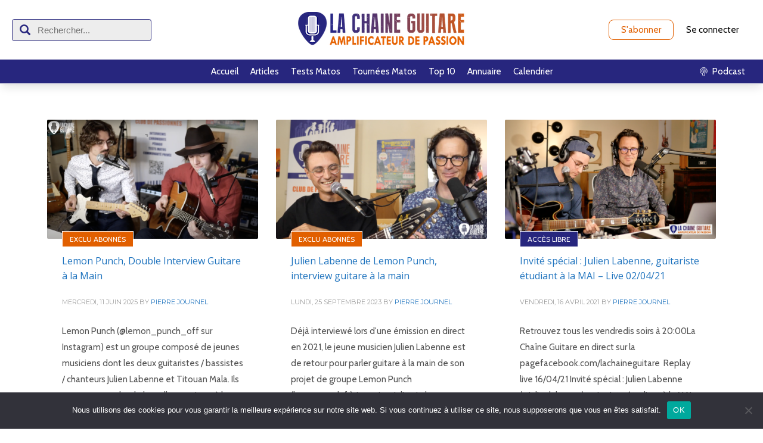

--- FILE ---
content_type: text/html; charset=UTF-8
request_url: https://lachaineguitare.com/tag/julien-labenne/
body_size: 17370
content:
<!DOCTYPE html>
<html lang="fr-FR">
<head>
<meta charset="UTF-8"/>
<meta name="twitter:widgets:csp" content="on"/>
<link rel="profile" href="http://gmpg.org/xfn/11"/>
<link rel="pingback" href="https://lachaineguitare.com/xmlrpc.php"/>

<meta name='robots' content='index, follow, max-image-preview:large, max-snippet:-1, max-video-preview:-1' />

	<!-- This site is optimized with the Yoast SEO plugin v26.8 - https://yoast.com/product/yoast-seo-wordpress/ -->
	<title>Archives des Julien Labenne - La Chaîne Guitare</title>
	<link rel="canonical" href="https://lachaineguitare.com/tag/julien-labenne/" />
	<meta property="og:locale" content="fr_FR" />
	<meta property="og:type" content="article" />
	<meta property="og:title" content="Archives des Julien Labenne - La Chaîne Guitare" />
	<meta property="og:url" content="https://lachaineguitare.com/tag/julien-labenne/" />
	<meta property="og:site_name" content="La Chaîne Guitare" />
	<meta property="og:image" content="https://lachaineguitare.com/wp-content/uploads/2013/05/AmpliLCGpano.png" />
	<meta property="og:image:width" content="624" />
	<meta property="og:image:height" content="328" />
	<meta property="og:image:type" content="image/png" />
	<script type="application/ld+json" class="yoast-schema-graph">{"@context":"https://schema.org","@graph":[{"@type":"CollectionPage","@id":"https://lachaineguitare.com/tag/julien-labenne/","url":"https://lachaineguitare.com/tag/julien-labenne/","name":"Archives des Julien Labenne - La Chaîne Guitare","isPartOf":{"@id":"https://lachaineguitare.com/#website"},"primaryImageOfPage":{"@id":"https://lachaineguitare.com/tag/julien-labenne/#primaryimage"},"image":{"@id":"https://lachaineguitare.com/tag/julien-labenne/#primaryimage"},"thumbnailUrl":"https://lachaineguitare.com/wp-content/uploads/2025/04/Lemon-Punch-2025.png","breadcrumb":{"@id":"https://lachaineguitare.com/tag/julien-labenne/#breadcrumb"},"inLanguage":"fr-FR"},{"@type":"ImageObject","inLanguage":"fr-FR","@id":"https://lachaineguitare.com/tag/julien-labenne/#primaryimage","url":"https://lachaineguitare.com/wp-content/uploads/2025/04/Lemon-Punch-2025.png","contentUrl":"https://lachaineguitare.com/wp-content/uploads/2025/04/Lemon-Punch-2025.png","width":2586,"height":1456,"caption":"Lemon Punch, Double Interview Guitare à la Main"},{"@type":"BreadcrumbList","@id":"https://lachaineguitare.com/tag/julien-labenne/#breadcrumb","itemListElement":[{"@type":"ListItem","position":1,"name":"Accueil","item":"https://lachaineguitare.com/"},{"@type":"ListItem","position":2,"name":"Julien Labenne"}]},{"@type":"WebSite","@id":"https://lachaineguitare.com/#website","url":"https://lachaineguitare.com/","name":"La Chaîne Guitare","description":"Amplificateur de Passion","potentialAction":[{"@type":"SearchAction","target":{"@type":"EntryPoint","urlTemplate":"https://lachaineguitare.com/?s={search_term_string}"},"query-input":{"@type":"PropertyValueSpecification","valueRequired":true,"valueName":"search_term_string"}}],"inLanguage":"fr-FR"}]}</script>
	<!-- / Yoast SEO plugin. -->


<link rel='dns-prefetch' href='//stats.wp.com' />
<link rel='dns-prefetch' href='//fonts.googleapis.com' />
<script type="text/javascript" id="wpp-js" src="https://lachaineguitare.com/wp-content/plugins/wordpress-popular-posts/assets/js/wpp.min.js?ver=7.3.6" data-sampling="0" data-sampling-rate="100" data-api-url="https://lachaineguitare.com/wp-json/wordpress-popular-posts" data-post-id="0" data-token="2c31d68d14" data-lang="0" data-debug="0"></script>
<style type="text/css">
.powerpress_player .wp-audio-shortcode { max-width: 400px; }
</style>
<style id='wp-img-auto-sizes-contain-inline-css' type='text/css'>
img:is([sizes=auto i],[sizes^="auto," i]){contain-intrinsic-size:3000px 1500px}
/*# sourceURL=wp-img-auto-sizes-contain-inline-css */
</style>
<link rel='stylesheet' id='menu-icons-extra-css' href='https://lachaineguitare.com/wp-content/plugins/menu-icons/css/extra.min.css?ver=0.13.20' type='text/css' media='all' />
<link rel='stylesheet' id='zn_all_g_fonts-css' href='//fonts.googleapis.com/css?family=Montserrat%3Aregular%2C500%2C700%7COpen+Sans%3Aregular%2C300%2C600%2C700%2C800&#038;ver=6.9' type='text/css' media='all' />
<style id='wp-emoji-styles-inline-css' type='text/css'>

	img.wp-smiley, img.emoji {
		display: inline !important;
		border: none !important;
		box-shadow: none !important;
		height: 1em !important;
		width: 1em !important;
		margin: 0 0.07em !important;
		vertical-align: -0.1em !important;
		background: none !important;
		padding: 0 !important;
	}
/*# sourceURL=wp-emoji-styles-inline-css */
</style>
<link rel='stylesheet' id='wp-block-library-css' href='https://lachaineguitare.com/wp-includes/css/dist/block-library/style.min.css?ver=6.9' type='text/css' media='all' />
<style id='wp-block-heading-inline-css' type='text/css'>
h1:where(.wp-block-heading).has-background,h2:where(.wp-block-heading).has-background,h3:where(.wp-block-heading).has-background,h4:where(.wp-block-heading).has-background,h5:where(.wp-block-heading).has-background,h6:where(.wp-block-heading).has-background{padding:1.25em 2.375em}h1.has-text-align-left[style*=writing-mode]:where([style*=vertical-lr]),h1.has-text-align-right[style*=writing-mode]:where([style*=vertical-rl]),h2.has-text-align-left[style*=writing-mode]:where([style*=vertical-lr]),h2.has-text-align-right[style*=writing-mode]:where([style*=vertical-rl]),h3.has-text-align-left[style*=writing-mode]:where([style*=vertical-lr]),h3.has-text-align-right[style*=writing-mode]:where([style*=vertical-rl]),h4.has-text-align-left[style*=writing-mode]:where([style*=vertical-lr]),h4.has-text-align-right[style*=writing-mode]:where([style*=vertical-rl]),h5.has-text-align-left[style*=writing-mode]:where([style*=vertical-lr]),h5.has-text-align-right[style*=writing-mode]:where([style*=vertical-rl]),h6.has-text-align-left[style*=writing-mode]:where([style*=vertical-lr]),h6.has-text-align-right[style*=writing-mode]:where([style*=vertical-rl]){rotate:180deg}
/*# sourceURL=https://lachaineguitare.com/wp-includes/blocks/heading/style.min.css */
</style>
<style id='wp-block-list-inline-css' type='text/css'>
ol,ul{box-sizing:border-box}:root :where(.wp-block-list.has-background){padding:1.25em 2.375em}
/*# sourceURL=https://lachaineguitare.com/wp-includes/blocks/list/style.min.css */
</style>
<style id='wp-block-paragraph-inline-css' type='text/css'>
.is-small-text{font-size:.875em}.is-regular-text{font-size:1em}.is-large-text{font-size:2.25em}.is-larger-text{font-size:3em}.has-drop-cap:not(:focus):first-letter{float:left;font-size:8.4em;font-style:normal;font-weight:100;line-height:.68;margin:.05em .1em 0 0;text-transform:uppercase}body.rtl .has-drop-cap:not(:focus):first-letter{float:none;margin-left:.1em}p.has-drop-cap.has-background{overflow:hidden}:root :where(p.has-background){padding:1.25em 2.375em}:where(p.has-text-color:not(.has-link-color)) a{color:inherit}p.has-text-align-left[style*="writing-mode:vertical-lr"],p.has-text-align-right[style*="writing-mode:vertical-rl"]{rotate:180deg}
/*# sourceURL=https://lachaineguitare.com/wp-includes/blocks/paragraph/style.min.css */
</style>
<link rel='stylesheet' id='mediaelement-css' href='https://lachaineguitare.com/wp-includes/js/mediaelement/mediaelementplayer-legacy.min.css?ver=4.2.17' type='text/css' media='all' />
<link rel='stylesheet' id='wp-mediaelement-css' href='https://lachaineguitare.com/wp-includes/js/mediaelement/wp-mediaelement.min.css?ver=6.9' type='text/css' media='all' />
<style id='global-styles-inline-css' type='text/css'>
:root{--wp--preset--aspect-ratio--square: 1;--wp--preset--aspect-ratio--4-3: 4/3;--wp--preset--aspect-ratio--3-4: 3/4;--wp--preset--aspect-ratio--3-2: 3/2;--wp--preset--aspect-ratio--2-3: 2/3;--wp--preset--aspect-ratio--16-9: 16/9;--wp--preset--aspect-ratio--9-16: 9/16;--wp--preset--color--black: #000000;--wp--preset--color--cyan-bluish-gray: #abb8c3;--wp--preset--color--white: #ffffff;--wp--preset--color--pale-pink: #f78da7;--wp--preset--color--vivid-red: #cf2e2e;--wp--preset--color--luminous-vivid-orange: #ff6900;--wp--preset--color--luminous-vivid-amber: #fcb900;--wp--preset--color--light-green-cyan: #7bdcb5;--wp--preset--color--vivid-green-cyan: #00d084;--wp--preset--color--pale-cyan-blue: #8ed1fc;--wp--preset--color--vivid-cyan-blue: #0693e3;--wp--preset--color--vivid-purple: #9b51e0;--wp--preset--gradient--vivid-cyan-blue-to-vivid-purple: linear-gradient(135deg,rgb(6,147,227) 0%,rgb(155,81,224) 100%);--wp--preset--gradient--light-green-cyan-to-vivid-green-cyan: linear-gradient(135deg,rgb(122,220,180) 0%,rgb(0,208,130) 100%);--wp--preset--gradient--luminous-vivid-amber-to-luminous-vivid-orange: linear-gradient(135deg,rgb(252,185,0) 0%,rgb(255,105,0) 100%);--wp--preset--gradient--luminous-vivid-orange-to-vivid-red: linear-gradient(135deg,rgb(255,105,0) 0%,rgb(207,46,46) 100%);--wp--preset--gradient--very-light-gray-to-cyan-bluish-gray: linear-gradient(135deg,rgb(238,238,238) 0%,rgb(169,184,195) 100%);--wp--preset--gradient--cool-to-warm-spectrum: linear-gradient(135deg,rgb(74,234,220) 0%,rgb(151,120,209) 20%,rgb(207,42,186) 40%,rgb(238,44,130) 60%,rgb(251,105,98) 80%,rgb(254,248,76) 100%);--wp--preset--gradient--blush-light-purple: linear-gradient(135deg,rgb(255,206,236) 0%,rgb(152,150,240) 100%);--wp--preset--gradient--blush-bordeaux: linear-gradient(135deg,rgb(254,205,165) 0%,rgb(254,45,45) 50%,rgb(107,0,62) 100%);--wp--preset--gradient--luminous-dusk: linear-gradient(135deg,rgb(255,203,112) 0%,rgb(199,81,192) 50%,rgb(65,88,208) 100%);--wp--preset--gradient--pale-ocean: linear-gradient(135deg,rgb(255,245,203) 0%,rgb(182,227,212) 50%,rgb(51,167,181) 100%);--wp--preset--gradient--electric-grass: linear-gradient(135deg,rgb(202,248,128) 0%,rgb(113,206,126) 100%);--wp--preset--gradient--midnight: linear-gradient(135deg,rgb(2,3,129) 0%,rgb(40,116,252) 100%);--wp--preset--font-size--small: 13px;--wp--preset--font-size--medium: 20px;--wp--preset--font-size--large: 36px;--wp--preset--font-size--x-large: 42px;--wp--preset--spacing--20: 0.44rem;--wp--preset--spacing--30: 0.67rem;--wp--preset--spacing--40: 1rem;--wp--preset--spacing--50: 1.5rem;--wp--preset--spacing--60: 2.25rem;--wp--preset--spacing--70: 3.38rem;--wp--preset--spacing--80: 5.06rem;--wp--preset--shadow--natural: 6px 6px 9px rgba(0, 0, 0, 0.2);--wp--preset--shadow--deep: 12px 12px 50px rgba(0, 0, 0, 0.4);--wp--preset--shadow--sharp: 6px 6px 0px rgba(0, 0, 0, 0.2);--wp--preset--shadow--outlined: 6px 6px 0px -3px rgb(255, 255, 255), 6px 6px rgb(0, 0, 0);--wp--preset--shadow--crisp: 6px 6px 0px rgb(0, 0, 0);}:where(.is-layout-flex){gap: 0.5em;}:where(.is-layout-grid){gap: 0.5em;}body .is-layout-flex{display: flex;}.is-layout-flex{flex-wrap: wrap;align-items: center;}.is-layout-flex > :is(*, div){margin: 0;}body .is-layout-grid{display: grid;}.is-layout-grid > :is(*, div){margin: 0;}:where(.wp-block-columns.is-layout-flex){gap: 2em;}:where(.wp-block-columns.is-layout-grid){gap: 2em;}:where(.wp-block-post-template.is-layout-flex){gap: 1.25em;}:where(.wp-block-post-template.is-layout-grid){gap: 1.25em;}.has-black-color{color: var(--wp--preset--color--black) !important;}.has-cyan-bluish-gray-color{color: var(--wp--preset--color--cyan-bluish-gray) !important;}.has-white-color{color: var(--wp--preset--color--white) !important;}.has-pale-pink-color{color: var(--wp--preset--color--pale-pink) !important;}.has-vivid-red-color{color: var(--wp--preset--color--vivid-red) !important;}.has-luminous-vivid-orange-color{color: var(--wp--preset--color--luminous-vivid-orange) !important;}.has-luminous-vivid-amber-color{color: var(--wp--preset--color--luminous-vivid-amber) !important;}.has-light-green-cyan-color{color: var(--wp--preset--color--light-green-cyan) !important;}.has-vivid-green-cyan-color{color: var(--wp--preset--color--vivid-green-cyan) !important;}.has-pale-cyan-blue-color{color: var(--wp--preset--color--pale-cyan-blue) !important;}.has-vivid-cyan-blue-color{color: var(--wp--preset--color--vivid-cyan-blue) !important;}.has-vivid-purple-color{color: var(--wp--preset--color--vivid-purple) !important;}.has-black-background-color{background-color: var(--wp--preset--color--black) !important;}.has-cyan-bluish-gray-background-color{background-color: var(--wp--preset--color--cyan-bluish-gray) !important;}.has-white-background-color{background-color: var(--wp--preset--color--white) !important;}.has-pale-pink-background-color{background-color: var(--wp--preset--color--pale-pink) !important;}.has-vivid-red-background-color{background-color: var(--wp--preset--color--vivid-red) !important;}.has-luminous-vivid-orange-background-color{background-color: var(--wp--preset--color--luminous-vivid-orange) !important;}.has-luminous-vivid-amber-background-color{background-color: var(--wp--preset--color--luminous-vivid-amber) !important;}.has-light-green-cyan-background-color{background-color: var(--wp--preset--color--light-green-cyan) !important;}.has-vivid-green-cyan-background-color{background-color: var(--wp--preset--color--vivid-green-cyan) !important;}.has-pale-cyan-blue-background-color{background-color: var(--wp--preset--color--pale-cyan-blue) !important;}.has-vivid-cyan-blue-background-color{background-color: var(--wp--preset--color--vivid-cyan-blue) !important;}.has-vivid-purple-background-color{background-color: var(--wp--preset--color--vivid-purple) !important;}.has-black-border-color{border-color: var(--wp--preset--color--black) !important;}.has-cyan-bluish-gray-border-color{border-color: var(--wp--preset--color--cyan-bluish-gray) !important;}.has-white-border-color{border-color: var(--wp--preset--color--white) !important;}.has-pale-pink-border-color{border-color: var(--wp--preset--color--pale-pink) !important;}.has-vivid-red-border-color{border-color: var(--wp--preset--color--vivid-red) !important;}.has-luminous-vivid-orange-border-color{border-color: var(--wp--preset--color--luminous-vivid-orange) !important;}.has-luminous-vivid-amber-border-color{border-color: var(--wp--preset--color--luminous-vivid-amber) !important;}.has-light-green-cyan-border-color{border-color: var(--wp--preset--color--light-green-cyan) !important;}.has-vivid-green-cyan-border-color{border-color: var(--wp--preset--color--vivid-green-cyan) !important;}.has-pale-cyan-blue-border-color{border-color: var(--wp--preset--color--pale-cyan-blue) !important;}.has-vivid-cyan-blue-border-color{border-color: var(--wp--preset--color--vivid-cyan-blue) !important;}.has-vivid-purple-border-color{border-color: var(--wp--preset--color--vivid-purple) !important;}.has-vivid-cyan-blue-to-vivid-purple-gradient-background{background: var(--wp--preset--gradient--vivid-cyan-blue-to-vivid-purple) !important;}.has-light-green-cyan-to-vivid-green-cyan-gradient-background{background: var(--wp--preset--gradient--light-green-cyan-to-vivid-green-cyan) !important;}.has-luminous-vivid-amber-to-luminous-vivid-orange-gradient-background{background: var(--wp--preset--gradient--luminous-vivid-amber-to-luminous-vivid-orange) !important;}.has-luminous-vivid-orange-to-vivid-red-gradient-background{background: var(--wp--preset--gradient--luminous-vivid-orange-to-vivid-red) !important;}.has-very-light-gray-to-cyan-bluish-gray-gradient-background{background: var(--wp--preset--gradient--very-light-gray-to-cyan-bluish-gray) !important;}.has-cool-to-warm-spectrum-gradient-background{background: var(--wp--preset--gradient--cool-to-warm-spectrum) !important;}.has-blush-light-purple-gradient-background{background: var(--wp--preset--gradient--blush-light-purple) !important;}.has-blush-bordeaux-gradient-background{background: var(--wp--preset--gradient--blush-bordeaux) !important;}.has-luminous-dusk-gradient-background{background: var(--wp--preset--gradient--luminous-dusk) !important;}.has-pale-ocean-gradient-background{background: var(--wp--preset--gradient--pale-ocean) !important;}.has-electric-grass-gradient-background{background: var(--wp--preset--gradient--electric-grass) !important;}.has-midnight-gradient-background{background: var(--wp--preset--gradient--midnight) !important;}.has-small-font-size{font-size: var(--wp--preset--font-size--small) !important;}.has-medium-font-size{font-size: var(--wp--preset--font-size--medium) !important;}.has-large-font-size{font-size: var(--wp--preset--font-size--large) !important;}.has-x-large-font-size{font-size: var(--wp--preset--font-size--x-large) !important;}
/*# sourceURL=global-styles-inline-css */
</style>

<style id='classic-theme-styles-inline-css' type='text/css'>
/*! This file is auto-generated */
.wp-block-button__link{color:#fff;background-color:#32373c;border-radius:9999px;box-shadow:none;text-decoration:none;padding:calc(.667em + 2px) calc(1.333em + 2px);font-size:1.125em}.wp-block-file__button{background:#32373c;color:#fff;text-decoration:none}
/*# sourceURL=/wp-includes/css/classic-themes.min.css */
</style>
<link rel='stylesheet' id='cookie-notice-front-css' href='https://lachaineguitare.com/wp-content/plugins/cookie-notice/css/front.min.css?ver=2.5.11' type='text/css' media='all' />
<link rel='stylesheet' id='smls-fontawesome-style-css' href='https://lachaineguitare.com/wp-content/plugins/smart-logo-showcase/css/font-awesome.min.css?ver=1.1.4' type='text/css' media='all' />
<link rel='stylesheet' id='smls-popup-style-css' href='https://lachaineguitare.com/wp-content/plugins/smart-logo-showcase/css/lightbox.css?ver=1.1.4' type='text/css' media='all' />
<link rel='stylesheet' id='smls-google-fonts-sans-css' href='https://fonts.googleapis.com/css?family=Open+Sans%3A400%2C300%2C600%2C700%2C800&#038;ver=6.9' type='text/css' media='all' />
<link rel='stylesheet' id='smls-google-fonts-roboto-css' href='https://fonts.googleapis.com/css?family=Roboto%3A400%2C300italic%2C400italic%2C500%2C500italic%2C700%2C700italic%2C900italic%2C900&#038;ver=6.9' type='text/css' media='all' />
<link rel='stylesheet' id='smls-google-fonts-lato-css' href='https://fonts.googleapis.com/css?family=Lato%3A400%2C300italic%2C400italic%2C700%2C700italic%2C900italic%2C900&#038;ver=6.9' type='text/css' media='all' />
<link rel='stylesheet' id='smls-google-fonts-montserrat-css' href='https://fonts.googleapis.com/css?family=Montserrat%3A400%2C700&#038;ver=6.9' type='text/css' media='all' />
<link rel='stylesheet' id='smls-google-fonts-merriweather-css' href='https://fonts.googleapis.com/css?family=Merriweather+Sans%3A300%2C400%2C700%2C800+Sans%3A300%2C400%2C700&#038;ver=6.9' type='text/css' media='all' />
<link rel='stylesheet' id='smls-google-fonts-droid-css' href='https://fonts.googleapis.com/css?family=Droid+Sans%3A400%2C700&#038;ver=6.9' type='text/css' media='all' />
<link rel='stylesheet' id='smls-google-fonts-oxygen-css' href='https://fonts.googleapis.com/css?family=Oxygen%3A300%2C400%2C700&#038;ver=6.9' type='text/css' media='all' />
<link rel='stylesheet' id='smls-google-fonts-raleway-css' href='https://fonts.googleapis.com/css?family=Raleway%3A100%2C200%2C300%2C400%2C500%2C600%2C700%2C800%2C900&#038;ver=6.9' type='text/css' media='all' />
<link rel='stylesheet' id='smls-scroller-style-css' href='https://lachaineguitare.com/wp-content/plugins/smart-logo-showcase/css/jquery.mCustomScrollbar.css?ver=1.1.4' type='text/css' media='all' />
<link rel='stylesheet' id='smls-pretty-style-css' href='https://lachaineguitare.com/wp-content/plugins/smart-logo-showcase/css/prettyPhoto.css?ver=1.1.4' type='text/css' media='all' />
<link rel='stylesheet' id='smls-owl-style-css' href='https://lachaineguitare.com/wp-content/plugins/smart-logo-showcase/css/owl.carousel.css?ver=1.1.4' type='text/css' media='all' />
<link rel='stylesheet' id='smls-bxslider-style-css' href='https://lachaineguitare.com/wp-content/plugins/smart-logo-showcase/css/jquery.bxslider.css?ver=1.1.4' type='text/css' media='all' />
<link rel='stylesheet' id='smls-flipster-style-css' href='https://lachaineguitare.com/wp-content/plugins/smart-logo-showcase/css/jquery.flipster.css?ver=1.1.4' type='text/css' media='all' />
<link rel='stylesheet' id='smls-tooltip-style-css' href='https://lachaineguitare.com/wp-content/plugins/smart-logo-showcase/css/tooltipster.bundle.css?ver=1.1.4' type='text/css' media='all' />
<link rel='stylesheet' id='smls-frontend-style-css' href='https://lachaineguitare.com/wp-content/plugins/smart-logo-showcase/css/smls-frontend-style.css?ver=1.1.4' type='text/css' media='all' />
<link rel='stylesheet' id='smls-responsive-style-css' href='https://lachaineguitare.com/wp-content/plugins/smart-logo-showcase/css/smls-responsive.css?ver=1.1.4' type='text/css' media='all' />
<link rel='stylesheet' id='wordpress-popular-posts-css-css' href='https://lachaineguitare.com/wp-content/plugins/wordpress-popular-posts/assets/css/wpp.css?ver=7.3.6' type='text/css' media='all' />
<link rel='stylesheet' id='hg-mailchimp-styles-css' href='https://lachaineguitare.com/wp-content/themes/kallyas/framework/hogash-mailchimp/assets/css/hg-mailchimp.css?ver=1.0.0' type='text/css' media='all' />
<link rel='stylesheet' id='kallyas-styles-css' href='https://lachaineguitare.com/wp-content/themes/kallyas-child/style.css?ver=4.19.7' type='text/css' media='all' />
<link rel='stylesheet' id='th-bootstrap-styles-css' href='https://lachaineguitare.com/wp-content/themes/kallyas/css/bootstrap.min.css?ver=4.19.7' type='text/css' media='all' />
<link rel='stylesheet' id='th-theme-template-styles-css' href='https://lachaineguitare.com/wp-content/themes/kallyas/css/template.min.css?ver=4.19.7' type='text/css' media='all' />
<link rel='stylesheet' id='zion-frontend-css' href='https://lachaineguitare.com/wp-content/themes/kallyas/framework/zion-builder/assets/css/znb_frontend.css?ver=1.2.1' type='text/css' media='all' />
<link rel='stylesheet' id='th-theme-print-stylesheet-css' href='https://lachaineguitare.com/wp-content/themes/kallyas/css/print.css?ver=4.19.7' type='text/css' media='print' />
<link rel='stylesheet' id='th-theme-options-styles-css' href='//lachaineguitare.com/wp-content/uploads/zn_dynamic.css?ver=1767456035' type='text/css' media='all' />
<link rel='stylesheet' id='ws-plugin--s2member-css' href='https://lachaineguitare.com/wp-content/plugins/s2member/s2member-o.php?ws_plugin__s2member_css=1&#038;qcABC=1&#038;ver=260127-220421-3301561213' type='text/css' media='all' />
<script type="text/javascript" id="cookie-notice-front-js-before">
/* <![CDATA[ */
var cnArgs = {"ajaxUrl":"https:\/\/lachaineguitare.com\/wp-admin\/admin-ajax.php","nonce":"69b34e6fea","hideEffect":"fade","position":"bottom","onScroll":false,"onScrollOffset":100,"onClick":false,"cookieName":"cookie_notice_accepted","cookieTime":2592000,"cookieTimeRejected":2592000,"globalCookie":false,"redirection":false,"cache":false,"revokeCookies":false,"revokeCookiesOpt":"automatic"};

//# sourceURL=cookie-notice-front-js-before
/* ]]> */
</script>
<script type="text/javascript" src="https://lachaineguitare.com/wp-content/plugins/cookie-notice/js/front.min.js?ver=2.5.11" id="cookie-notice-front-js"></script>
<script type="text/javascript" src="https://lachaineguitare.com/wp-includes/js/dist/hooks.min.js?ver=dd5603f07f9220ed27f1" id="wp-hooks-js"></script>
<script type="text/javascript" id="say-what-js-js-extra">
/* <![CDATA[ */
var say_what_data = {"replacements":[]};
//# sourceURL=say-what-js-js-extra
/* ]]> */
</script>
<script type="text/javascript" src="https://lachaineguitare.com/wp-content/plugins/say-what/assets/build/frontend.js?ver=fd31684c45e4d85aeb4e" id="say-what-js-js"></script>
<script type="text/javascript" src="https://lachaineguitare.com/wp-includes/js/jquery/jquery.min.js?ver=3.7.1" id="jquery-core-js"></script>
<script type="text/javascript" src="https://lachaineguitare.com/wp-includes/js/jquery/jquery-migrate.min.js?ver=3.4.1" id="jquery-migrate-js"></script>
<script type="text/javascript" src="https://lachaineguitare.com/wp-content/plugins/smart-logo-showcase/js/lightbox.js?ver=1.1.4" id="smls-popup-script-js"></script>
<script type="text/javascript" src="https://lachaineguitare.com/wp-content/plugins/smart-logo-showcase/js/jquery.mCustomScrollbar.concat.min.js?ver=1.1.4" id="smls-scroller-script-js"></script>
<script type="text/javascript" src="https://lachaineguitare.com/wp-content/plugins/smart-logo-showcase/js/jquery.prettyPhoto.js?ver=1.1.4" id="smls-pretty-script-js"></script>
<script type="text/javascript" src="https://lachaineguitare.com/wp-content/plugins/smart-logo-showcase/js/jquery.filterizr.js?ver=1.1.4" id="smls-filter-script-js"></script>
<script type="text/javascript" src="https://lachaineguitare.com/wp-content/plugins/smart-logo-showcase/js/owl.carousel.js?ver=1.1.4" id="smls-owl-script-js"></script>
<script type="text/javascript" src="https://lachaineguitare.com/wp-content/plugins/smart-logo-showcase/js/jquery.bxslider.js?ver=1.1.4" id="smls-bxslider-script-js"></script>
<script type="text/javascript" src="https://lachaineguitare.com/wp-content/plugins/smart-logo-showcase/js/jquery.flipster.js?ver=1.1.4" id="smls-flipster-script-js"></script>
<script type="text/javascript" src="https://lachaineguitare.com/wp-content/plugins/smart-logo-showcase/js/tooltipster.bundle.js?ver=1.1.4" id="smls-tooltip-script-js"></script>
<script type="text/javascript" id="smls-frontend-script-js-extra">
/* <![CDATA[ */
var smls_frontend_js_params = {"ajax_url":"https://lachaineguitare.com/wp-admin/admin-ajax.php","ajax_nonce":"c963bef6b7"};
//# sourceURL=smls-frontend-script-js-extra
/* ]]> */
</script>
<script type="text/javascript" src="https://lachaineguitare.com/wp-content/plugins/smart-logo-showcase/js/smls-frontend-script.js?ver=1.1.4" id="smls-frontend-script-js"></script>
<link rel="EditURI" type="application/rsd+xml" title="RSD" href="https://lachaineguitare.com/xmlrpc.php?rsd" />
<meta name="generator" content="WordPress 6.9" />
            <script type="text/javascript"><!--
                                function powerpress_pinw(pinw_url){window.open(pinw_url, 'PowerPressPlayer','toolbar=0,status=0,resizable=1,width=460,height=320');	return false;}
                //-->

                // tabnab protection
                window.addEventListener('load', function () {
                    // make all links have rel="noopener noreferrer"
                    document.querySelectorAll('a[target="_blank"]').forEach(link => {
                        link.setAttribute('rel', 'noopener noreferrer');
                    });
                });
            </script>
            	<style>img#wpstats{display:none}</style>
		            <style id="wpp-loading-animation-styles">@-webkit-keyframes bgslide{from{background-position-x:0}to{background-position-x:-200%}}@keyframes bgslide{from{background-position-x:0}to{background-position-x:-200%}}.wpp-widget-block-placeholder,.wpp-shortcode-placeholder{margin:0 auto;width:60px;height:3px;background:#dd3737;background:linear-gradient(90deg,#dd3737 0%,#571313 10%,#dd3737 100%);background-size:200% auto;border-radius:3px;-webkit-animation:bgslide 1s infinite linear;animation:bgslide 1s infinite linear}</style>
            		<meta name="theme-color"
			  content="#cd2122">
				<meta name="viewport" content="width=device-width, initial-scale=1, maximum-scale=1"/>
		
		<!--[if lte IE 8]>
		<script type="text/javascript">
			var $buoop = {
				vs: {i: 10, f: 25, o: 12.1, s: 7, n: 9}
			};

			$buoop.ol = window.onload;

			window.onload = function () {
				try {
					if ($buoop.ol) {
						$buoop.ol()
					}
				}
				catch (e) {
				}

				var e = document.createElement("script");
				e.setAttribute("type", "text/javascript");
				e.setAttribute("src", "https://browser-update.org/update.js");
				document.body.appendChild(e);
			};
		</script>
		<![endif]-->

		<!-- for IE6-8 support of HTML5 elements -->
		<!--[if lt IE 9]>
		<script src="//html5shim.googlecode.com/svn/trunk/html5.js"></script>
		<![endif]-->
		
	<!-- Fallback for animating in viewport -->
	<noscript>
		<style type="text/css" media="screen">
			.zn-animateInViewport {visibility: visible;}
		</style>
	</noscript>
	
<style type="text/css" xmlns="http://www.w3.org/1999/html">

/*
PowerPress subscribe sidebar widget
*/
.widget-area .widget_powerpress_subscribe h2,
.widget-area .widget_powerpress_subscribe h3,
.widget-area .widget_powerpress_subscribe h4,
.widget_powerpress_subscribe h2,
.widget_powerpress_subscribe h3,
.widget_powerpress_subscribe h4 {
	margin-bottom: 0;
	padding-bottom: 0;
}
</style>
<!-- Global site tag (gtag.js) - Google Analytics -->
<script async src="https://www.googletagmanager.com/gtag/js?id=UA-36559621-1"></script>
<script>
  window.dataLayer = window.dataLayer || [];
  function gtag(){dataLayer.push(arguments);}
  gtag('js', new Date());

  gtag('config', 'UA-36559621-1');
</script>
</head>

<body  class="archive tag tag-julien-labenne tag-2436 wp-theme-kallyas wp-child-theme-kallyas-child cookies-not-set boxed kl-sticky-header kl-skin--light" itemscope="itemscope" itemtype="https://schema.org/WebPage" >


<div class="login_register_stuff">		<!-- Login/Register Modal forms - hidden by default to be opened through modal -->
			<div id="login_panel" class="loginbox-popup auth-popup mfp-hide">
				<div class="inner-container login-panel auth-popup-panel">
					<h3 class="m_title_ext auth-popup-title" itemprop="alternativeHeadline" >SIGN IN YOUR ACCOUNT TO HAVE ACCESS TO DIFFERENT FEATURES</h3>
					<form id="login_form" name="login_form" method="post" class="zn_form_login znhg-ajax-login-form" action="https://lachaineguitare.com/wp-login.php">

						<div class="zn_form_login-result"></div>

						<div class="form-group kl-fancy-form">
							<input type="text" id="kl-username" name="log" class="form-control inputbox kl-fancy-form-input kl-fw-input"
								   placeholder="eg: james_smith"/>
							<label class="kl-font-alt kl-fancy-form-label">USERNAME</label>
						</div>

						<div class="form-group kl-fancy-form">
							<input type="password" id="kl-password" name="pwd" class="form-control inputbox kl-fancy-form-input kl-fw-input"
								   placeholder="type password"/>
							<label class="kl-font-alt kl-fancy-form-label">PASSWORD</label>
						</div>

						
						<label class="zn_remember auth-popup-remember" for="kl-rememberme">
							<input type="checkbox" name="rememberme" id="kl-rememberme" value="forever" class="auth-popup-remember-chb"/>
							 Remember Me						</label>

						<input type="submit" id="login" name="submit_button" class="btn zn_sub_button btn-fullcolor btn-md"
							   value="LOG IN"/>

						<input type="hidden" value="login" class="" name="zn_form_action"/>
						<input type="hidden" value="zn_do_login" class="" name="action"/>

						<div class="links auth-popup-links">
														<a href="#forgot_panel" class="kl-login-box auth-popup-link">FORGOT YOUR PASSWORD?</a>
						</div>
					</form>
				</div>
			</div>
		<!-- end login panel -->
				<div id="forgot_panel" class="loginbox-popup auth-popup forgot-popup mfp-hide">
			<div class="inner-container forgot-panel auth-popup-panel">
				<h3 class="m_title m_title_ext text-custom auth-popup-title" itemprop="alternativeHeadline" >FORGOT YOUR DETAILS?</h3>
				<form id="forgot_form" name="login_form" method="post" class="zn_form_lost_pass" action="https://lachaineguitare.com/wp-login.php?action=lostpassword">
					<div class="zn_form_login-result"></div>
					<div class="form-group kl-fancy-form">
						<input type="text" id="forgot-email" name="user_login" class="form-control inputbox kl-fancy-form-input kl-fw-input" placeholder="..."/>
						<label class="kl-font-alt kl-fancy-form-label">USERNAME OR EMAIL</label>
					</div>
					<input type="hidden" name="wc_reset_password" value="true">
					<input type="hidden" id="_wpnonce" name="_wpnonce" value="21130f24a0" /><input type="hidden" name="_wp_http_referer" value="/tag/julien-labenne/" />					<div class="form-group">
						<input type="submit" id="recover" name="submit" class="btn btn-block zn_sub_button btn-fullcolor btn-md" value="SEND MY DETAILS!"/>
					</div>
					<div class="links auth-popup-links">
						<a href="#login_panel" class="kl-login-box auth-popup-link">AAH, WAIT, I REMEMBER NOW!</a>
					</div>
				</form>
			</div>
		</div><!-- end forgot pwd. panel -->
		</div><!-- end login register stuff -->		<div id="fb-root"></div>
		<script>(function (d, s, id) {
			var js, fjs = d.getElementsByTagName(s)[0];
			if (d.getElementById(id)) {return;}
			js = d.createElement(s); js.id = id;
			js.src = "https://connect.facebook.net/en_US/sdk.js#xfbml=1&version=v3.0";
			fjs.parentNode.insertBefore(js, fjs);
		}(document, 'script', 'facebook-jssdk'));</script>
		

<header id="lcg-header">
	<div id="lcg-topbar">
		<div class="lcg-headerSearch">
			<div>
				
<form id="searchform" class="gensearch__form" action="https://lachaineguitare.com/" method="get">
	<input id="s" name="s" value="" class="inputbox gensearch__input" type="text" autocomplete="off" placeholder="Rechercher..." />
	<button type="submit" id="searchsubmit" value="go" class="gensearch__submit glyphicon glyphicon-search"></button>
</form>			</div>
		</div>
		<div id="lcg-logo">
			<h3 class='site-logo logo ' id='logo'><a href='https://lachaineguitare.com/' class='site-logo-anch'><img class="logo-img site-logo-img" src="https://lachaineguitare.com/wp-content/uploads/2021/07/LCG-banniere-slogan-Logo-FR-small.png"  alt="La Chaîne Guitare" title="Amplificateur de Passion"  /></a></h3>		</div>
		<div id="lcg-login">
						<a href="/achat-backstage" class="lcg-button lcg-button--md lcg-button--outline lcg-button--premium">S'abonner</a>
			<a href="#login_panel" class="lcg-button lcg-button--md kl-login-box">Se connecter</a>
					</div>
		<div id="lcg-burgermenu">
			<svg clip-rule="evenodd" fill-rule="evenodd" stroke-linejoin="round" stroke-miterlimit="2" viewBox="0 0 24 24" xmlns="http://www.w3.org/2000/svg"><path d="m22 16.75c0-.414-.336-.75-.75-.75h-18.5c-.414 0-.75.336-.75.75s.336.75.75.75h18.5c.414 0 .75-.336.75-.75zm0-5c0-.414-.336-.75-.75-.75h-18.5c-.414 0-.75.336-.75.75s.336.75.75.75h18.5c.414 0 .75-.336.75-.75zm0-5c0-.414-.336-.75-.75-.75h-18.5c-.414 0-.75.336-.75.75s.336.75.75.75h18.5c.414 0 .75-.336.75-.75z" fill-rule="nonzero"/></svg>
		</div>
	</div>
	<nav id="lcg-nav-web" class="bg-mainColor">
		<div class="header-nav-lcg__container"><ul id="menu-lcg-2022-menu-principal" class="lcg-menu-inline lcg-menu-inline--center"><li id="menu-item-85320" class="menu-item menu-item-type-custom menu-item-object-custom menu-item-home menu-item-85320 lcg-menu-inline__li"><a href="https://lachaineguitare.com/">Accueil</a></li>
<li id="menu-item-85322" class="menu-item menu-item-type-custom menu-item-object-custom menu-item-has-children menu-item-85322 lcg-menu-inline__li"><a href="https://lachaineguitare.com/category/all/">Articles</a>
<ul class="sub-menu">
	<li id="menu-item-96106" class="menu-item menu-item-type-custom menu-item-object-custom menu-item-96106 lcg-menu-inline__li"><a href="https://lachaineguitare.com/tag/dossier/">Dossiers</a></li>
</ul>
</li>
<li id="menu-item-104076" class="menu-item menu-item-type-custom menu-item-object-custom menu-item-104076 lcg-menu-inline__li"><a href="https://lachaineguitare.com/tag/matos/">Tests Matos</a></li>
<li id="menu-item-99096" class="menu-item menu-item-type-post_type menu-item-object-page menu-item-99096 lcg-menu-inline__li"><a href="https://lachaineguitare.com/tournees-matos-backstage/">Tournées Matos</a></li>
<li id="menu-item-99747" class="menu-item menu-item-type-post_type menu-item-object-page menu-item-99747 lcg-menu-inline__li"><a href="https://lachaineguitare.com/top/">Top 10</a></li>
<li id="menu-item-98094" class="menu-item menu-item-type-custom menu-item-object-custom menu-item-98094 lcg-menu-inline__li"><a href="https://lachaineguitare.com/annuaire/">Annuaire</a></li>
<li id="menu-item-85321" class="menu-item menu-item-type-custom menu-item-object-custom menu-item-85321 lcg-menu-inline__li"><a href="https://lachaineguitare.com/2025/12/calendrier-2026-stages-masterclass-festivals-et-salons-guitare/">Calendrier</a></li>
</ul></div>		<div class="lcg-nav-web__rightMenu">
			<div class="menu-lcg-2022-menu-droite-container"><ul id="menu-lcg-2022-menu-droite" class="lcg-menu-inline lcg-menu-inline--center"><li id="menu-item-98762" class="menu-item menu-item-type-custom menu-item-object-custom menu-item-98762 lcg-menu-inline__li"><a href="https://lachaineguitare.com/podcastlcg/"><img src="https://lachaineguitare.com/wp-content/uploads/2022/06/podcast.svg" class="_mi _before _svg" aria-hidden="true" alt="" width="24" height="24"/><span>Podcast</span></a></li>
</ul></div>		</div>
	</nav>
</header>

<div id="lcg-sidebar-menu-panel">
	<button id="lcg-sidebar-menu-closeButton">
		<svg fill="white" xmlns="http://www.w3.org/2000/svg"  viewBox="0 0 50 50" width="40px" height="40px"><path d="M 7.71875 6.28125 L 6.28125 7.71875 L 23.5625 25 L 6.28125 42.28125 L 7.71875 43.71875 L 25 26.4375 L 42.28125 43.71875 L 43.71875 42.28125 L 26.4375 25 L 43.71875 7.71875 L 42.28125 6.28125 L 25 23.5625 Z"/></svg>
	</button>
	<nav>
		<div class="lcg-headerSearch--sidebar">
			
<form id="searchform" class="gensearch__form" action="https://lachaineguitare.com/" method="get">
	<input id="s" name="s" value="" class="inputbox gensearch__input" type="text" autocomplete="off" placeholder="Rechercher..." />
	<button type="submit" id="searchsubmit" value="go" class="gensearch__submit glyphicon glyphicon-search"></button>
</form>		</div>
		<div class="menu-lcg-2022-menu-principal-container"><ul id="menu-lcg-2022-menu-principal-1" class=""><li class="menu-item menu-item-type-custom menu-item-object-custom menu-item-home menu-item-85320"><a href="https://lachaineguitare.com/">Accueil</a></li>
<li class="menu-item menu-item-type-custom menu-item-object-custom menu-item-has-children menu-item-85322"><a href="https://lachaineguitare.com/category/all/">Articles</a>
<ul class="sub-menu">
	<li class="menu-item menu-item-type-custom menu-item-object-custom menu-item-96106"><a href="https://lachaineguitare.com/tag/dossier/">Dossiers</a></li>
</ul>
</li>
<li class="menu-item menu-item-type-custom menu-item-object-custom menu-item-104076"><a href="https://lachaineguitare.com/tag/matos/">Tests Matos</a></li>
<li class="menu-item menu-item-type-post_type menu-item-object-page menu-item-99096"><a href="https://lachaineguitare.com/tournees-matos-backstage/">Tournées Matos</a></li>
<li class="menu-item menu-item-type-post_type menu-item-object-page menu-item-99747"><a href="https://lachaineguitare.com/top/">Top 10</a></li>
<li class="menu-item menu-item-type-custom menu-item-object-custom menu-item-98094"><a href="https://lachaineguitare.com/annuaire/">Annuaire</a></li>
<li class="menu-item menu-item-type-custom menu-item-object-custom menu-item-85321"><a href="https://lachaineguitare.com/2025/12/calendrier-2026-stages-masterclass-festivals-et-salons-guitare/">Calendrier</a></li>
</ul></div>		<div class="menu-lcg-2022-menu-droite-container"><ul id="menu-lcg-2022-menu-droite-1" class=""><li class="menu-item menu-item-type-custom menu-item-object-custom menu-item-98762"><a href="https://lachaineguitare.com/podcastlcg/"><img src="https://lachaineguitare.com/wp-content/uploads/2022/06/podcast.svg" class="_mi _before _svg" aria-hidden="true" alt="" width="24" height="24"/><span>Podcast</span></a></li>
</ul></div>	</nav>
	<ul>
				<li class="menu-item">		
			<a href="/achat-backstage">S'abonner</a>
		</li>
		<li class="menu-item">
			<a href="https://lachaineguitare.com/wp-login.php?redirect_to=https%3A%2F%2Flachaineguitare.com">Se connecter</a>
		</li>
			</ul>
</div>

<script>
	(function($) {
		$(document).ready(function() {
			$('#lcg-burgermenu').on('click', function(){
				$('#lcg-sidebar-menu-panel').addClass('isOpen');
				$('body, html').addClass('noScroll');
			})

			$('#lcg-sidebar-menu-closeButton').on('click', function(){
				$('#lcg-sidebar-menu-panel').removeClass('isOpen');
				$('body, html').removeClass('noScroll');
			})
		})
	})( jQuery )
</script>


<script>
	(function($) {
		$(document).ready(function() {
			$('#lcg-nav-web .menu-item-has-children.active .sub-menu').clone().appendTo( ".lcg-subnavigation" );
		})
	})( jQuery )
</script>

<div class="lcg-subnavigation sticky">
	
</div>


<section id="content" class="site-content" >
	<div class="container">
		<div class="row">

			<div id="th-content-archive" class="col-md-12"  role="main" itemprop="mainContentOfPage" >

					<div class="itemListView clearfix eBlog kl-blog kl-blog-list-wrapper kl-blog--style-light" itemscope="itemscope" itemtype="https://schema.org/Blog" >

        
		<div class='itemList zn_blog_columns kl-blog--columns kl-cols-3 row ' data-kl-isotope='[]'>                    <div class="col-sm-6 col-lg-4 blog-isotope-item kl-blog-column">
                        <div class="itemContainer kl-blog-item-container zn_columns zn_columns3 blog-post post-117323 post type-post status-publish format-standard has-post-thumbnail hentry category-interview category-all tag-backstage tag-guitare-a-la-main tag-guitariste tag-julien-labenne tag-lemon-punch tag-musicien tag-rock tag-session tag-titouan-mala">

                            
                                <div class="itemThumbnail kl-blog-item-thumbnail">
        <div class="zn_post_image kl-blog-post-image"><a href="https://lachaineguitare.com/2025/06/lemon-punch-double-interview-guitare-a-la-main/" class="kl-blog-post-image-link hoverBorder pull-left"><img class="zn_post_thumbnail kl-blog-post-thumbnail" src="https://lachaineguitare.com/wp-content/uploads/2025/04/Lemon-Punch-2025-460x260_c.png" width="460" height="260" alt="Lemon Punch, Double Interview Guitare à la Main" title="Lemon Punch 2025" /></a></div>        <div class="overlay kl-blog-item-overlay">
            <div class="overlay__inner kl-blog-item-overlay-inner">
                <a href="https://lachaineguitare.com/2025/06/lemon-punch-double-interview-guitare-a-la-main/" class="readMore kl-blog-item-overlay-more" title="Lemon Punch, Double Interview Guitare à la Main" data-readmore="Read More"></a>
            </div>
        </div>
    </div>
    
<div class="itemHeader kl-blog-item-header">
			<div class="itemHeader__tag">
			<span class="lcg-tag lcg-tag--premium">Exclu Abonnés</span>
		</div>
		
	<h3 class="itemTitle kl-blog-item-title" itemprop="headline" ><a href="https://lachaineguitare.com/2025/06/lemon-punch-double-interview-guitare-a-la-main/" rel="bookmark">Lemon Punch, Double Interview Guitare à la Main</a></h3>	<div class="post_details kl-blog-item-details kl-font-alt">
		<span class="catItemDateCreated kl-blog-item-date updated" itemprop="datePublished" >mercredi, 11 juin 2025</span>
		<span class="catItemAuthor kl-blog-item-author" itemprop="author" itemscope="itemscope" itemtype="https://schema.org/Person" >by <a href="https://lachaineguitare.com/author/superuser/" title="Articles par Pierre Journel" rel="author">Pierre Journel</a></span>
	</div>
	<!-- end post details -->
</div>

                            
                                <div class="itemBody kl-blog-item-body" itemprop="text" >
        <div class="itemIntroText kl-blog-item-content">
            <p>Lemon Punch (@lemon_punch_off sur Instagram) est un groupe composé de jeunes musiciens dont les deux guitaristes / bassistes / chanteurs Julien Labenne et Titouan Mala. Ils sont venus parler de leur album guitare à la main. En bonus ils ont fait deux sessions guitare / voix au showroom. Interview Titouan et Julien Session "When I</p>
        </div>
        <!-- end Item Intro Text -->
        <div class="clearfix"></div>
    </div>
    <!-- end Item BODY -->


<ul class="itemLinks kl-blog-item-links kl-font-alt clearfix">
    <li class="itemCategory kl-blog-item-category">
        <span class="kl-blog-item-category-icon" data-zniconfam='glyphicons_halflingsregular' data-zn_icon="&#xe117;"></span>
        <span class="kl-blog-item-category-text">Published in</span>
        <a href="https://lachaineguitare.com/category/interview/" rel="category tag">Interviews</a>, <a href="https://lachaineguitare.com/category/all/" rel="category tag">Tous</a>    </li>
</ul>
                            <!-- item links -->
                            <div class="clearfix"></div>

                                <div class="itemTagsBlock kl-blog-item-tags kl-font-alt">
        <span class="kl-blog-item-tags-icon" data-zniconfam='glyphicons_halflingsregular' data-zn_icon="&#xe042;"></span>
        <span class="kl-blog-item-tags-text">Tagged under:</span>
        <a class="kl-blog-tag" href="https://lachaineguitare.com/tag/backstage/" rel="tag">Backstage</a>, <a class="kl-blog-tag" href="https://lachaineguitare.com/tag/guitare-a-la-main/" rel="tag">Guitare à la Main</a>, <a class="kl-blog-tag" href="https://lachaineguitare.com/tag/guitariste/" rel="tag">Guitariste</a>, <a class="kl-blog-tag" href="https://lachaineguitare.com/tag/julien-labenne/" rel="tag">Julien Labenne</a>, <a class="kl-blog-tag" href="https://lachaineguitare.com/tag/lemon-punch/" rel="tag">Lemon Punch</a>, <a class="kl-blog-tag" href="https://lachaineguitare.com/tag/musicien/" rel="tag">Musicien</a>, <a class="kl-blog-tag" href="https://lachaineguitare.com/tag/rock/" rel="tag">Rock</a>, <a class="kl-blog-tag" href="https://lachaineguitare.com/tag/session/" rel="tag">Session</a>, <a class="kl-blog-tag" href="https://lachaineguitare.com/tag/titouan-mala/" rel="tag">Titouan Mala</a>        <div class="clearfix"></div>
    </div><!-- end tags blocks -->

                            
                        </div><!-- end Blog Item -->
                    </div>
					                    <div class="col-sm-6 col-lg-4 blog-isotope-item kl-blog-column">
                        <div class="itemContainer kl-blog-item-container zn_columns zn_columns3 blog-post post-100923 post type-post status-publish format-standard has-post-thumbnail hentry category-interview category-all tag-backstage tag-guitare-a-la-main tag-julien-labenne tag-lemon-punch tag-musicien">

                            
                                <div class="itemThumbnail kl-blog-item-thumbnail">
        <div class="zn_post_image kl-blog-post-image"><a href="https://lachaineguitare.com/2023/09/julien-labenne-lemon-punch-interview/" class="kl-blog-post-image-link hoverBorder pull-left"><img class="zn_post_thumbnail kl-blog-post-thumbnail" src="https://lachaineguitare.com/wp-content/uploads/2023/09/Julien-Labenne-PJ-2023-3-460x260_c.png" width="460" height="260" alt="Julien Labenne de Lemon Punch, interview guitare à la main" title="Julien Labenne PJ 2023 3" /></a></div>        <div class="overlay kl-blog-item-overlay">
            <div class="overlay__inner kl-blog-item-overlay-inner">
                <a href="https://lachaineguitare.com/2023/09/julien-labenne-lemon-punch-interview/" class="readMore kl-blog-item-overlay-more" title="Julien Labenne de Lemon Punch, interview guitare à la main" data-readmore="Read More"></a>
            </div>
        </div>
    </div>
    
<div class="itemHeader kl-blog-item-header">
			<div class="itemHeader__tag">
			<span class="lcg-tag lcg-tag--premium">Exclu Abonnés</span>
		</div>
		
	<h3 class="itemTitle kl-blog-item-title" itemprop="headline" ><a href="https://lachaineguitare.com/2023/09/julien-labenne-lemon-punch-interview/" rel="bookmark">Julien Labenne de Lemon Punch, interview guitare à la main</a></h3>	<div class="post_details kl-blog-item-details kl-font-alt">
		<span class="catItemDateCreated kl-blog-item-date updated" itemprop="datePublished" >lundi, 25 septembre 2023</span>
		<span class="catItemAuthor kl-blog-item-author" itemprop="author" itemscope="itemscope" itemtype="https://schema.org/Person" >by <a href="https://lachaineguitare.com/author/superuser/" title="Articles par Pierre Journel" rel="author">Pierre Journel</a></span>
	</div>
	<!-- end post details -->
</div>

                            
                                <div class="itemBody kl-blog-item-body" itemprop="text" >
        <div class="itemIntroText kl-blog-item-content">
            <p>Déjà interviewé lors d'une émission en direct en 2021, le jeune musicien Julien Labenne est de retour pour parler guitare à la main de son projet de groupe Lemon Punch (lemonpunch.fr). Interview Julien Labenne Emission disponible sur Radio La Chaîne Guitare pour les abonnés En attendant la prochaine interview ou le prochain test matos, continuez</p>
        </div>
        <!-- end Item Intro Text -->
        <div class="clearfix"></div>
    </div>
    <!-- end Item BODY -->


<ul class="itemLinks kl-blog-item-links kl-font-alt clearfix">
    <li class="itemCategory kl-blog-item-category">
        <span class="kl-blog-item-category-icon" data-zniconfam='glyphicons_halflingsregular' data-zn_icon="&#xe117;"></span>
        <span class="kl-blog-item-category-text">Published in</span>
        <a href="https://lachaineguitare.com/category/interview/" rel="category tag">Interviews</a>, <a href="https://lachaineguitare.com/category/all/" rel="category tag">Tous</a>    </li>
</ul>
                            <!-- item links -->
                            <div class="clearfix"></div>

                                <div class="itemTagsBlock kl-blog-item-tags kl-font-alt">
        <span class="kl-blog-item-tags-icon" data-zniconfam='glyphicons_halflingsregular' data-zn_icon="&#xe042;"></span>
        <span class="kl-blog-item-tags-text">Tagged under:</span>
        <a class="kl-blog-tag" href="https://lachaineguitare.com/tag/backstage/" rel="tag">Backstage</a>, <a class="kl-blog-tag" href="https://lachaineguitare.com/tag/guitare-a-la-main/" rel="tag">Guitare à la Main</a>, <a class="kl-blog-tag" href="https://lachaineguitare.com/tag/julien-labenne/" rel="tag">Julien Labenne</a>, <a class="kl-blog-tag" href="https://lachaineguitare.com/tag/lemon-punch/" rel="tag">Lemon Punch</a>, <a class="kl-blog-tag" href="https://lachaineguitare.com/tag/musicien/" rel="tag">Musicien</a>        <div class="clearfix"></div>
    </div><!-- end tags blocks -->

                            
                        </div><!-- end Blog Item -->
                    </div>
					                    <div class="col-sm-6 col-lg-4 blog-isotope-item kl-blog-column">
                        <div class="itemContainer kl-blog-item-container zn_columns zn_columns3 blog-post post-71216 post type-post status-publish format-standard has-post-thumbnail hentry category-blog-post category-all tag-blog tag-epihone tag-epiphone tag-eventide tag-guitariste tag-julien-labenne tag-live tag-musicien tag-open tag-podcast tag-sheraton tag-ultratap">

                            
                                <div class="itemThumbnail kl-blog-item-thumbnail">
        <div class="zn_post_image kl-blog-post-image"><a href="https://lachaineguitare.com/2021/04/live-02-04-21-julien-labenne/" class="kl-blog-post-image-link hoverBorder pull-left"><img class="zn_post_thumbnail kl-blog-post-thumbnail" src="https://lachaineguitare.com/wp-content/uploads/2021/04/Live-Julien-Labenne-PJ-160421-460x260_c.png" width="460" height="260" alt="Invité spécial : Julien Labenne, guitariste étudiant à la MAI - Live 02/04/21" title="Live Julien Labenne PJ 160421" /></a></div>        <div class="overlay kl-blog-item-overlay">
            <div class="overlay__inner kl-blog-item-overlay-inner">
                <a href="https://lachaineguitare.com/2021/04/live-02-04-21-julien-labenne/" class="readMore kl-blog-item-overlay-more" title="Invité spécial : Julien Labenne, guitariste étudiant à la MAI &#8211; Live 02/04/21" data-readmore="Read More"></a>
            </div>
        </div>
    </div>
    
<div class="itemHeader kl-blog-item-header">
			<div class="itemHeader__tag">
			<span class="lcg-tag lcg-tag--normal">Accès Libre</span>
		</div>
		
	<h3 class="itemTitle kl-blog-item-title" itemprop="headline" ><a href="https://lachaineguitare.com/2021/04/live-02-04-21-julien-labenne/" rel="bookmark">Invité spécial : Julien Labenne, guitariste étudiant à la MAI &#8211; Live 02/04/21</a></h3>	<div class="post_details kl-blog-item-details kl-font-alt">
		<span class="catItemDateCreated kl-blog-item-date updated" itemprop="datePublished" >vendredi, 16 avril 2021</span>
		<span class="catItemAuthor kl-blog-item-author" itemprop="author" itemscope="itemscope" itemtype="https://schema.org/Person" >by <a href="https://lachaineguitare.com/author/superuser/" title="Articles par Pierre Journel" rel="author">Pierre Journel</a></span>
	</div>
	<!-- end post details -->
</div>

                            
                                <div class="itemBody kl-blog-item-body" itemprop="text" >
        <div class="itemIntroText kl-blog-item-content">
            <p>Retrouvez tous les vendredis soirs à 20:00La Chaîne Guitare en direct sur la pagefacebook.com/lachaineguitare&nbsp; Replay live 16/04/21 Invité spécial : Julien Labenne (@julienlabenne), guitariste étudiant à la MAI (maifrance.com) Articles publiés cette semaine Greg Howe interview, de Shrapnel Records à Michael Jackson et bien plus Michel-Yves Kochmann présente son pédalier avec démo à l'appui Laurence</p>
<div itemscope itemtype="http://schema.org/AudioObject"><meta itemprop="name" content="Invité spécial : Julien Labenne, guitariste étudiant à la MAI &amp;#8211; Live 02/04/21" /><meta itemprop="uploadDate" content="2021-04-16T22:54:42+02:00" /><meta itemprop="encodingFormat" content="audio/mpeg" /><meta itemprop="duration" content="PT31M40S" /><meta itemprop="description" content="
Retrouvez tous les vendredis soirs à 20:00La Chaîne Guitare en direct sur la pagefacebook.com/lachaineguitare&amp;nbsp;



Replay live 16/04/21



Invité spécial : Julien Labenne (@julienlabenne), guitariste étudiant à la MAI (maifrance.com)




https:/..." /><meta itemprop="contentUrl" content="https://traffic.libsyn.com/secure/lachaineguitare/Live_160421.mp3" /><meta itemprop="contentSize" content="29.0" /><div class="powerpress_player" id="powerpress_player_857"><audio class="wp-audio-shortcode" id="audio-71216-2" preload="none" style="width: 100%;" controls="controls"><source type="audio/mpeg" src="https://traffic.libsyn.com/secure/lachaineguitare/Live_160421.mp3?_=2" /><a href="https://traffic.libsyn.com/secure/lachaineguitare/Live_160421.mp3">https://traffic.libsyn.com/secure/lachaineguitare/Live_160421.mp3</a></audio></div></div><p class="powerpress_links powerpress_links_mp3" style="margin-bottom: 1px !important;">Podcast: <a href="https://traffic.libsyn.com/secure/lachaineguitare/Live_160421.mp3" class="powerpress_link_pinw" target="_blank" title="Play in new window" onclick="return powerpress_pinw('https://lachaineguitare.com/?powerpress_pinw=71216-podcast');" rel="nofollow">Play in new window</a> | <a href="https://traffic.libsyn.com/secure/lachaineguitare/Live_160421.mp3" class="powerpress_link_d" title="Download" rel="nofollow" download="Live_160421.mp3">Download</a> (Duration: 31:40 &#8212; 29.0MB) | <a href="#" class="powerpress_link_e" title="Embed" onclick="return powerpress_show_embed('71216-podcast');" rel="nofollow">Embed</a></p><p class="powerpress_embed_box" id="powerpress_embed_71216-podcast" style="display: none;"><input id="powerpress_embed_71216-podcast_t" type="text" value="&lt;iframe width=&quot;320&quot; height=&quot;30&quot; src=&quot;https://lachaineguitare.com/?powerpress_embed=71216-podcast&amp;amp;powerpress_player=mediaelement-audio&quot; title=&quot;Blubrry Podcast Player&quot; frameborder=&quot;0&quot; scrolling=&quot;no&quot;&gt;&lt;/iframe&gt;" onclick="javascript: this.select();" onfocus="javascript: this.select();" style="width: 70%;" readOnly></p><p class="powerpress_links powerpress_subscribe_links">Subscribe: <a href="https://itunes.apple.com/fr/podcast/la-chaine-guitare/id329578044?mt=2&amp;ls=1#episodeGuid=https%3A%2F%2Flachaineguitare.com%2F%3Fp%3D71216" class="powerpress_link_subscribe powerpress_link_subscribe_itunes" target="_blank" title="Subscribe on Apple Podcasts" rel="nofollow">Apple Podcasts</a> | <a href="https://open.spotify.com/show/4VZk1pRN8m7zXQALJK1Uv5" class="powerpress_link_subscribe powerpress_link_subscribe_spotify" target="_blank" title="Subscribe on Spotify" rel="nofollow">Spotify</a> | <a href="https://music.amazon.com/podcasts/26aeb8c9-46ac-447e-a9b7-b9292cd00b4a/la-cha%C3%AEne-guitare---amplificateur-de-passion" class="powerpress_link_subscribe powerpress_link_subscribe_amazon" target="_blank" title="Subscribe on Amazon Music" rel="nofollow">Amazon Music</a> | <a href="https://subscribeonandroid.com/lachaineguitare.com/feed/podcast/" class="powerpress_link_subscribe powerpress_link_subscribe_android" target="_blank" title="Subscribe on Android" rel="nofollow">Android</a></p><!--powerpress_player-->        </div>
        <!-- end Item Intro Text -->
        <div class="clearfix"></div>
    </div>
    <!-- end Item BODY -->


<ul class="itemLinks kl-blog-item-links kl-font-alt clearfix">
    <li class="itemCategory kl-blog-item-category">
        <span class="kl-blog-item-category-icon" data-zniconfam='glyphicons_halflingsregular' data-zn_icon="&#xe117;"></span>
        <span class="kl-blog-item-category-text">Published in</span>
        <a href="https://lachaineguitare.com/category/blog-post/" rel="category tag">Evénements</a>, <a href="https://lachaineguitare.com/category/all/" rel="category tag">Tous</a>    </li>
</ul>
                            <!-- item links -->
                            <div class="clearfix"></div>

                                <div class="itemTagsBlock kl-blog-item-tags kl-font-alt">
        <span class="kl-blog-item-tags-icon" data-zniconfam='glyphicons_halflingsregular' data-zn_icon="&#xe042;"></span>
        <span class="kl-blog-item-tags-text">Tagged under:</span>
        <a class="kl-blog-tag" href="https://lachaineguitare.com/tag/blog/" rel="tag">Blog</a>, <a class="kl-blog-tag" href="https://lachaineguitare.com/tag/epihone/" rel="tag">Epihone</a>, <a class="kl-blog-tag" href="https://lachaineguitare.com/tag/epiphone/" rel="tag">Epiphone</a>, <a class="kl-blog-tag" href="https://lachaineguitare.com/tag/eventide/" rel="tag">Eventide</a>, <a class="kl-blog-tag" href="https://lachaineguitare.com/tag/guitariste/" rel="tag">Guitariste</a>, <a class="kl-blog-tag" href="https://lachaineguitare.com/tag/julien-labenne/" rel="tag">Julien Labenne</a>, <a class="kl-blog-tag" href="https://lachaineguitare.com/tag/live/" rel="tag">Live</a>, <a class="kl-blog-tag" href="https://lachaineguitare.com/tag/musicien/" rel="tag">Musicien</a>, <a class="kl-blog-tag" href="https://lachaineguitare.com/tag/open/" rel="tag">Open</a>, <a class="kl-blog-tag" href="https://lachaineguitare.com/tag/podcast/" rel="tag">Podcast</a>, <a class="kl-blog-tag" href="https://lachaineguitare.com/tag/sheraton/" rel="tag">Sheraton</a>, <a class="kl-blog-tag" href="https://lachaineguitare.com/tag/ultratap/" rel="tag">UltraTap</a>        <div class="clearfix"></div>
    </div><!-- end tags blocks -->

                            
                        </div><!-- end Blog Item -->
                    </div>
					</div>
		<!-- end .itemList -->

		<!-- Pagination -->
<div class="pagination--light">
    </div>

    </div>

			</div><!--// #th-content-archive -->

					</div>
	</div>
</section><!--// #content -->

<div class="znpb-footer-smart-area" ></div>
<a href="#" id="totop" class="u-trans-all-2s js-scroll-event" data-forch="300" data-visibleclass="on--totop">TOP</a>

<script type="speculationrules">
{"prefetch":[{"source":"document","where":{"and":[{"href_matches":"/*"},{"not":{"href_matches":["/wp-*.php","/wp-admin/*","/wp-content/uploads/*","/wp-content/*","/wp-content/plugins/*","/wp-content/themes/kallyas-child/*","/wp-content/themes/kallyas/*","/*\\?(.+)"]}},{"not":{"selector_matches":"a[rel~=\"nofollow\"]"}},{"not":{"selector_matches":".no-prefetch, .no-prefetch a"}}]},"eagerness":"conservative"}]}
</script>
<script type="text/javascript" id="hg-mailchimp-js-js-extra">
/* <![CDATA[ */
var hgMailchimpConfig = {"ajaxurl":"/wp-admin/admin-ajax.php","l10n":{"error":"Error:"}};
//# sourceURL=hg-mailchimp-js-js-extra
/* ]]> */
</script>
<script type="text/javascript" src="https://lachaineguitare.com/wp-content/themes/kallyas/framework/hogash-mailchimp/assets/js/hg-mailchimp.js?ver=1.0.0" id="hg-mailchimp-js-js"></script>
<script type="text/javascript" src="https://lachaineguitare.com/wp-content/themes/kallyas/js/plugins.min.js?ver=4.19.7" id="kallyas_vendors-js"></script>
<script type="text/javascript" src="https://lachaineguitare.com/wp-content/themes/kallyas/addons/scrollmagic/scrollmagic.js?ver=4.19.7" id="scrollmagic-js"></script>
<script type="text/javascript" id="zn-script-js-extra">
/* <![CDATA[ */
var zn_do_login = {"ajaxurl":"/wp-admin/admin-ajax.php","add_to_cart_text":"Item Added to cart!"};
var ZnThemeAjax = {"ajaxurl":"/wp-admin/admin-ajax.php","zn_back_text":"Back","zn_color_theme":"light","res_menu_trigger":"992","top_offset_tolerance":"","logout_url":"https://lachaineguitare.com/wp-login.php?action=logout&redirect_to=https%3A%2F%2Flachaineguitare.com&_wpnonce=59f68aaa74"};
//# sourceURL=zn-script-js-extra
/* ]]> */
</script>
<script type="text/javascript" src="https://lachaineguitare.com/wp-content/themes/kallyas/js/znscript.min.js?ver=4.19.7" id="zn-script-js"></script>
<script type="text/javascript" src="https://lachaineguitare.com/wp-content/themes/kallyas/addons/slick/slick.min.js?ver=4.19.7" id="slick-js"></script>
<script type="text/javascript" id="zion-frontend-js-js-extra">
/* <![CDATA[ */
var ZionBuilderFrontend = {"allow_video_on_mobile":""};
//# sourceURL=zion-frontend-js-js-extra
/* ]]> */
</script>
<script type="text/javascript" src="https://lachaineguitare.com/wp-content/themes/kallyas/framework/zion-builder/dist/znpb_frontend.js?ver=1.2.1" id="zion-frontend-js-js"></script>
<script type="text/javascript" id="jetpack-stats-js-before">
/* <![CDATA[ */
_stq = window._stq || [];
_stq.push([ "view", {"v":"ext","blog":"43268861","post":"0","tz":"1","srv":"lachaineguitare.com","arch_tag":"julien-labenne","arch_results":"3","j":"1:15.4"} ]);
_stq.push([ "clickTrackerInit", "43268861", "0" ]);
//# sourceURL=jetpack-stats-js-before
/* ]]> */
</script>
<script type="text/javascript" src="https://stats.wp.com/e-202605.js" id="jetpack-stats-js" defer="defer" data-wp-strategy="defer"></script>
<script type="text/javascript" data-cfasync="false" src="https://lachaineguitare.com/wp-content/plugins/s2member/s2member-o.php?ws_plugin__s2member_js_w_globals=1&amp;qcABC=1&amp;ver=260127-220421-3301561213" id="ws-plugin--s2member-js"></script>
<script type="text/javascript" src="https://lachaineguitare.com/wp-content/themes/kallyas/framework/zion-builder/hg-framework/assets/dist/js/jquery.isotope.min.js?ver=6.9" id="isotope-js"></script>
<script type="text/javascript" src="https://lachaineguitare.com/wp-content/plugins/powerpress/player.min.js?ver=6.9" id="powerpress-player-js"></script>
<script type="text/javascript" id="mediaelement-core-js-before">
/* <![CDATA[ */
var mejsL10n = {"language":"fr","strings":{"mejs.download-file":"T\u00e9l\u00e9charger le fichier","mejs.install-flash":"Vous utilisez un navigateur qui n\u2019a pas le lecteur Flash activ\u00e9 ou install\u00e9. Veuillez activer votre extension Flash ou t\u00e9l\u00e9charger la derni\u00e8re version \u00e0 partir de cette adresse\u00a0: https://get.adobe.com/flashplayer/","mejs.fullscreen":"Plein \u00e9cran","mejs.play":"Lecture","mejs.pause":"Pause","mejs.time-slider":"Curseur de temps","mejs.time-help-text":"Utilisez les fl\u00e8ches droite/gauche pour avancer d\u2019une seconde, haut/bas pour avancer de dix secondes.","mejs.live-broadcast":"\u00c9mission en direct","mejs.volume-help-text":"Utilisez les fl\u00e8ches haut/bas pour augmenter ou diminuer le volume.","mejs.unmute":"R\u00e9activer le son","mejs.mute":"Muet","mejs.volume-slider":"Curseur de volume","mejs.video-player":"Lecteur vid\u00e9o","mejs.audio-player":"Lecteur audio","mejs.captions-subtitles":"L\u00e9gendes/Sous-titres","mejs.captions-chapters":"Chapitres","mejs.none":"Aucun","mejs.afrikaans":"Afrikaans","mejs.albanian":"Albanais","mejs.arabic":"Arabe","mejs.belarusian":"Bi\u00e9lorusse","mejs.bulgarian":"Bulgare","mejs.catalan":"Catalan","mejs.chinese":"Chinois","mejs.chinese-simplified":"Chinois (simplifi\u00e9)","mejs.chinese-traditional":"Chinois (traditionnel)","mejs.croatian":"Croate","mejs.czech":"Tch\u00e8que","mejs.danish":"Danois","mejs.dutch":"N\u00e9erlandais","mejs.english":"Anglais","mejs.estonian":"Estonien","mejs.filipino":"Filipino","mejs.finnish":"Finnois","mejs.french":"Fran\u00e7ais","mejs.galician":"Galicien","mejs.german":"Allemand","mejs.greek":"Grec","mejs.haitian-creole":"Cr\u00e9ole ha\u00eftien","mejs.hebrew":"H\u00e9breu","mejs.hindi":"Hindi","mejs.hungarian":"Hongrois","mejs.icelandic":"Islandais","mejs.indonesian":"Indon\u00e9sien","mejs.irish":"Irlandais","mejs.italian":"Italien","mejs.japanese":"Japonais","mejs.korean":"Cor\u00e9en","mejs.latvian":"Letton","mejs.lithuanian":"Lituanien","mejs.macedonian":"Mac\u00e9donien","mejs.malay":"Malais","mejs.maltese":"Maltais","mejs.norwegian":"Norv\u00e9gien","mejs.persian":"Perse","mejs.polish":"Polonais","mejs.portuguese":"Portugais","mejs.romanian":"Roumain","mejs.russian":"Russe","mejs.serbian":"Serbe","mejs.slovak":"Slovaque","mejs.slovenian":"Slov\u00e9nien","mejs.spanish":"Espagnol","mejs.swahili":"Swahili","mejs.swedish":"Su\u00e9dois","mejs.tagalog":"Tagalog","mejs.thai":"Thai","mejs.turkish":"Turc","mejs.ukrainian":"Ukrainien","mejs.vietnamese":"Vietnamien","mejs.welsh":"Ga\u00e9lique","mejs.yiddish":"Yiddish"}};
//# sourceURL=mediaelement-core-js-before
/* ]]> */
</script>
<script type="text/javascript" src="https://lachaineguitare.com/wp-includes/js/mediaelement/mediaelement-and-player.min.js?ver=4.2.17" id="mediaelement-core-js"></script>
<script type="text/javascript" src="https://lachaineguitare.com/wp-includes/js/mediaelement/mediaelement-migrate.min.js?ver=6.9" id="mediaelement-migrate-js"></script>
<script type="text/javascript" id="mediaelement-js-extra">
/* <![CDATA[ */
var _wpmejsSettings = {"pluginPath":"/wp-includes/js/mediaelement/","classPrefix":"mejs-","stretching":"responsive","audioShortcodeLibrary":"mediaelement","videoShortcodeLibrary":"mediaelement"};
//# sourceURL=mediaelement-js-extra
/* ]]> */
</script>
<script type="text/javascript" src="https://lachaineguitare.com/wp-includes/js/mediaelement/wp-mediaelement.min.js?ver=6.9" id="wp-mediaelement-js"></script>
<script id="wp-emoji-settings" type="application/json">
{"baseUrl":"https://s.w.org/images/core/emoji/17.0.2/72x72/","ext":".png","svgUrl":"https://s.w.org/images/core/emoji/17.0.2/svg/","svgExt":".svg","source":{"concatemoji":"https://lachaineguitare.com/wp-includes/js/wp-emoji-release.min.js?ver=6.9"}}
</script>
<script type="module">
/* <![CDATA[ */
/*! This file is auto-generated */
const a=JSON.parse(document.getElementById("wp-emoji-settings").textContent),o=(window._wpemojiSettings=a,"wpEmojiSettingsSupports"),s=["flag","emoji"];function i(e){try{var t={supportTests:e,timestamp:(new Date).valueOf()};sessionStorage.setItem(o,JSON.stringify(t))}catch(e){}}function c(e,t,n){e.clearRect(0,0,e.canvas.width,e.canvas.height),e.fillText(t,0,0);t=new Uint32Array(e.getImageData(0,0,e.canvas.width,e.canvas.height).data);e.clearRect(0,0,e.canvas.width,e.canvas.height),e.fillText(n,0,0);const a=new Uint32Array(e.getImageData(0,0,e.canvas.width,e.canvas.height).data);return t.every((e,t)=>e===a[t])}function p(e,t){e.clearRect(0,0,e.canvas.width,e.canvas.height),e.fillText(t,0,0);var n=e.getImageData(16,16,1,1);for(let e=0;e<n.data.length;e++)if(0!==n.data[e])return!1;return!0}function u(e,t,n,a){switch(t){case"flag":return n(e,"\ud83c\udff3\ufe0f\u200d\u26a7\ufe0f","\ud83c\udff3\ufe0f\u200b\u26a7\ufe0f")?!1:!n(e,"\ud83c\udde8\ud83c\uddf6","\ud83c\udde8\u200b\ud83c\uddf6")&&!n(e,"\ud83c\udff4\udb40\udc67\udb40\udc62\udb40\udc65\udb40\udc6e\udb40\udc67\udb40\udc7f","\ud83c\udff4\u200b\udb40\udc67\u200b\udb40\udc62\u200b\udb40\udc65\u200b\udb40\udc6e\u200b\udb40\udc67\u200b\udb40\udc7f");case"emoji":return!a(e,"\ud83e\u1fac8")}return!1}function f(e,t,n,a){let r;const o=(r="undefined"!=typeof WorkerGlobalScope&&self instanceof WorkerGlobalScope?new OffscreenCanvas(300,150):document.createElement("canvas")).getContext("2d",{willReadFrequently:!0}),s=(o.textBaseline="top",o.font="600 32px Arial",{});return e.forEach(e=>{s[e]=t(o,e,n,a)}),s}function r(e){var t=document.createElement("script");t.src=e,t.defer=!0,document.head.appendChild(t)}a.supports={everything:!0,everythingExceptFlag:!0},new Promise(t=>{let n=function(){try{var e=JSON.parse(sessionStorage.getItem(o));if("object"==typeof e&&"number"==typeof e.timestamp&&(new Date).valueOf()<e.timestamp+604800&&"object"==typeof e.supportTests)return e.supportTests}catch(e){}return null}();if(!n){if("undefined"!=typeof Worker&&"undefined"!=typeof OffscreenCanvas&&"undefined"!=typeof URL&&URL.createObjectURL&&"undefined"!=typeof Blob)try{var e="postMessage("+f.toString()+"("+[JSON.stringify(s),u.toString(),c.toString(),p.toString()].join(",")+"));",a=new Blob([e],{type:"text/javascript"});const r=new Worker(URL.createObjectURL(a),{name:"wpTestEmojiSupports"});return void(r.onmessage=e=>{i(n=e.data),r.terminate(),t(n)})}catch(e){}i(n=f(s,u,c,p))}t(n)}).then(e=>{for(const n in e)a.supports[n]=e[n],a.supports.everything=a.supports.everything&&a.supports[n],"flag"!==n&&(a.supports.everythingExceptFlag=a.supports.everythingExceptFlag&&a.supports[n]);var t;a.supports.everythingExceptFlag=a.supports.everythingExceptFlag&&!a.supports.flag,a.supports.everything||((t=a.source||{}).concatemoji?r(t.concatemoji):t.wpemoji&&t.twemoji&&(r(t.twemoji),r(t.wpemoji)))});
//# sourceURL=https://lachaineguitare.com/wp-includes/js/wp-emoji-loader.min.js
/* ]]> */
</script>

		<!-- Cookie Notice plugin v2.5.11 by Hu-manity.co https://hu-manity.co/ -->
		<div id="cookie-notice" role="dialog" class="cookie-notice-hidden cookie-revoke-hidden cn-position-bottom" aria-label="Cookie Notice" style="background-color: rgba(50,50,58,1);"><div class="cookie-notice-container" style="color: #fff"><span id="cn-notice-text" class="cn-text-container">Nous utilisons des cookies pour vous garantir la meilleure expérience sur notre site web. Si vous continuez à utiliser ce site, nous supposerons que vous en êtes satisfait.</span><span id="cn-notice-buttons" class="cn-buttons-container"><button id="cn-accept-cookie" data-cookie-set="accept" class="cn-set-cookie cn-button" aria-label="OK" style="background-color: #00a99d">OK</button></span><button type="button" id="cn-close-notice" data-cookie-set="accept" class="cn-close-icon" aria-label="Non"></button></div>
			
		</div>
		<!-- / Cookie Notice plugin --><svg style="position: absolute; width: 0; height: 0; overflow: hidden;" version="1.1" xmlns="http://www.w3.org/2000/svg" xmlns:xlink="http://www.w3.org/1999/xlink">
 <defs>

  <symbol id="icon-znb_close-thin" viewBox="0 0 100 100">
   <path d="m87.801 12.801c-1-1-2.6016-1-3.5 0l-33.801 33.699-34.699-34.801c-1-1-2.6016-1-3.5 0-1 1-1 2.6016 0 3.5l34.699 34.801-34.801 34.801c-1 1-1 2.6016 0 3.5 0.5 0.5 1.1016 0.69922 1.8008 0.69922s1.3008-0.19922 1.8008-0.69922l34.801-34.801 33.699 33.699c0.5 0.5 1.1016 0.69922 1.8008 0.69922 0.69922 0 1.3008-0.19922 1.8008-0.69922 1-1 1-2.6016 0-3.5l-33.801-33.699 33.699-33.699c0.89844-1 0.89844-2.6016 0-3.5z"/>
  </symbol>


  <symbol id="icon-znb_play" viewBox="0 0 22 28">
   <path d="M21.625 14.484l-20.75 11.531c-0.484 0.266-0.875 0.031-0.875-0.516v-23c0-0.547 0.391-0.781 0.875-0.516l20.75 11.531c0.484 0.266 0.484 0.703 0 0.969z"></path>
  </symbol>

 </defs>
</svg>

<div id="lcg-footer">
	<div id="lcg-footer-logo-container">
		<div id="logo-lcg-blue">
			<img src="https://lachaineguitare.com/wp-content/uploads/2022/06/logo-lcg-blue.png" alt="LCG">
		</div>
  </div>
	<div class="lcg-footer-grid">
		<div class="lcg-footer-grid__container">
			<div id="lcg-footer-social">
				<div id="lcg-footer-social-title">Suivez-nous</div>
				<div id="lcg-footer-social-icons">
					<div class="menu-lcg-2022-reseaux-sociaux-container"><ul id="menu-lcg-2022-reseaux-sociaux" class="footer-social__menu"><li id="menu-item-85523" class="menu-item menu-item-type-custom menu-item-object-custom menu-item-85523 footer-social__li"><a target="_blank" href="https://twitter.com/lachaineguitare"><img src="https://lachaineguitare.com/wp-content/uploads/2022/06/twitter-icon.svg" class="_mi _before _svg" aria-hidden="true" alt="" width="40" height="40"/><span>Twitter</span></a></li>
<li id="menu-item-85524" class="menu-item menu-item-type-custom menu-item-object-custom menu-item-85524 footer-social__li"><a target="_blank" href="https://www.facebook.com/lachaineguitare"><img src="https://lachaineguitare.com/wp-content/uploads/2022/06/facebook-icon.svg" class="_mi _before _svg" aria-hidden="true" alt="" width="33" height="31"/><span>Facebook</span></a></li>
<li id="menu-item-85525" class="menu-item menu-item-type-custom menu-item-object-custom menu-item-85525 footer-social__li"><a target="_blank" href="https://www.instagram.com/lachaineguitare"><img src="https://lachaineguitare.com/wp-content/uploads/2022/06/instagram-icon.svg" class="_mi _before _svg" aria-hidden="true" alt="" width="40" height="41"/><span>Instagram</span></a></li>
<li id="menu-item-85526" class="menu-item menu-item-type-custom menu-item-object-custom menu-item-85526 footer-social__li"><a target="_blank" href="https://www.youtube.com/lachaineguitare"><img src="https://lachaineguitare.com/wp-content/uploads/2022/06/youtube-icon.svg" class="_mi _before _svg" aria-hidden="true" alt="" width="40" height="41"/><span>Youtube</span></a></li>
</ul></div>				</div>
			</div>
			<div id="lcg-footer-contact">
				<p class="lcg-footer-contact__name"><b>La Chaîne Guitare</b></p>
				<p class="lcg-footer-contact__address">20 Avenue Foch 94160 Saint-Mandé, France</p>
				<p class="lcg-footer-contact__tel">+33(0)6 31 38 86 41</p>
				<p class="lcg-footer-contact__email">pierre@lachaineguitare.com</p>
			</div>
		</div>
		<div id="lcg-footer-links">
			<div class="menu-lcg-2022-autres-liens-container"><ul id="menu-lcg-2022-autres-liens" class="menu"><li id="menu-item-85521" class="menu-item menu-item-type-custom menu-item-object-custom menu-item-85521"><a href="https://lachaineguitare.com/apropos/">À propos</a></li>
<li id="menu-item-86124" class="menu-item menu-item-type-post_type menu-item-object-page menu-item-86124"><a href="https://lachaineguitare.com/liens-utiles/">Liens Utiles</a></li>
<li id="menu-item-114996" class="menu-item menu-item-type-post_type menu-item-object-page menu-item-114996"><a href="https://lachaineguitare.com/luthiers/">Luthiers Recommandés en France</a></li>
<li id="menu-item-102203" class="menu-item menu-item-type-post_type menu-item-object-page menu-item-102203"><a href="https://lachaineguitare.com/les-artisans-qui-soutiennent-la-chaine-guitare/">Hall of Thanks &#8211; Artisans</a></li>
<li id="menu-item-102248" class="menu-item menu-item-type-post_type menu-item-object-page menu-item-102248"><a href="https://lachaineguitare.com/les-musiciens-pros-qui-soutiennent-la-chaine-guitare-par-leur-abonnement/">Hall of Thanks &#8211; Musiciens</a></li>
<li id="menu-item-100639" class="menu-item menu-item-type-custom menu-item-object-custom menu-item-100639"><a href="https://lachaineguitare.com/la-communaute-backstage/">Forum privé</a></li>
<li id="menu-item-85522" class="menu-item menu-item-type-custom menu-item-object-custom menu-item-85522"><a href="https://www.theguitarchannel.biz/">English version</a></li>
</ul></div>		</div>
	</div>
</div>

</body>
</html>
